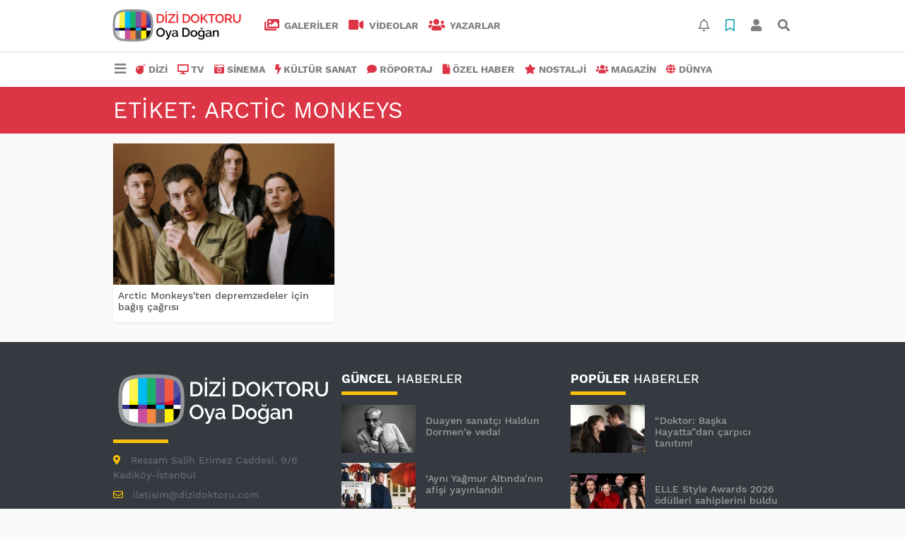

--- FILE ---
content_type: text/html; charset=UTF-8
request_url: https://www.dizidoktoru.com/haberleri/Arctic%C2%A0Monkeys
body_size: 8027
content:
<!DOCTYPE html>
<html lang="tr">
<head>
  <meta charset="utf-8">
  <title>Arctic Monkeys haberler haberleri son dakika gelişmeleri</title>
  <meta name="description" content="Arctic Monkeys haberleri ve son dakika gelişmeleri" />
  <meta name="keywords" content="Arctic Monkeys" />
  <meta name="news_keywords" content="Arctic Monkeys" />
  <link rel="manifest" href="https://www.dizidoktoru.com/_themes/hs-elegant/manifest.json">
    <meta name="viewport" content="width=970, initial-scale=1, shrink-to-fit=no" />
  <meta name="theme-color" content="#dc3545"/>

    <link rel="alternate" href="https://www.dizidoktoru.com/m/haberleri/Arctic%C2%A0Monkeys" hreflang="tr" media="only screen and (max-width: 640px)"/>
  <link rel="canonical" href="https://www.dizidoktoru.com/haberleri/Arctic%C2%A0Monkeys">

  
  
      <link rel="shortcut icon" href="https://www.dizidoktoru.com/images/banner/favicon.ico">
    <style type="text/css">
    @import url('https://www.dizidoktoru.com/_themes/hs-elegant/style/main.min.css?v=1');
        @import url('https://www.dizidoktoru.com/_themes/hs-elegant/style/font/work-sans.css?v=1');
      </style>
  <meta property="og:site_name" content="" />
<meta property="og:title" content="Arctic Monkeys haberler haberleri son dakika gelişmeleri" />
<meta property="og:description" content="Arctic Monkeys haberleri ve son dakika gelişmeleri" />

<meta property="og:type" content="article" />
<meta property="og:url" content="https://www.dizidoktoru.com/haberleri/Arctic%C2%A0Monkeys" />

  <meta name="dc.language" content="tr">
  <meta name="dc.source" content="https://www.dizidoktoru.com/">
  <meta name="dc.title" content="Arctic Monkeys haberler haberleri son dakika gelişmeleri">
  <meta name="dc.keywords" content="Arctic Monkeys">
  <meta name="dc.description" content="Arctic Monkeys haberleri ve son dakika gelişmeleri">

  
  <link rel="dns-prefetch" href="//www.dizidoktoru.com">
  <link rel="dns-prefetch" href="//www.google-analytics.com">
  <link rel="dns-prefetch" href="//fonts.gstatic.com">
  <link rel="dns-prefetch" href="//mc.yandex.ru">
  <link rel="dns-prefetch" href="//fonts.googleapis.com">
  <link rel="dns-prefetch" href="//pagead2.googlesyndication.com">
  <link rel="dns-prefetch" href="//googleads.g.doubleclick.net">
  <link rel="dns-prefetch" href="//google.com">
  <link rel="dns-prefetch" href="//gstatic.com">
  <link rel="dns-prefetch" href="//connect.facebook.net">
  <link rel="dns-prefetch" href="//graph.facebook.com">
  <link rel="dns-prefetch" href="//linkedin.com">
  <link rel="dns-prefetch" href="//ap.pinterest.com">

  <!--[if lt IE 7]>      <html class="no-js lt-ie10 lt-ie9 lt-ie8 lt-ie7"> <![endif]-->
  <!--[if IE 7]>         <html class="no-js lt-ie10 lt-ie9 lt-ie8 ie7"> <![endif]-->
  <!--[if IE 8]>         <html class="no-js lt-ie10 lt-ie9 ie8"> <![endif]-->
  <!--[if IE 9]>         <html class="no-js lt-ie10 ie9"> <![endif]-->
  <!--[if gt IE 9]>      <html class="no-js gt-ie9"> <![endif]-->
  <!--[if !IE] <![IGNORE[--><!--[IGNORE[]]-->

<!-- Global site tag (gtag.js) - Google Analytics -->
<script async src="https://www.googletagmanager.com/gtag/js?id=UA-163445855-1"></script>
<script>
  window.dataLayer = window.dataLayer || [];
  function gtag(){dataLayer.push(arguments);}
  gtag('js', new Date());
  gtag('config', 'UA-163445855-1');
</script>
  <meta name="yandex-verification" content="ff0fd4f348a47aa8" />    </head>

<body data-color="default" data-header="header-2">
        <div id="navbar" class="bg-white sticky-top shadow-sm">
  <nav class="navbar navbar-expand navbar-light border-bottom">
    <div class="container">
      <a class="navbar-brand pr-2" href="https://www.dizidoktoru.com/"><img src="https://www.dizidoktoru.com/images/banner/dizi_white.png" alt="Arctic Monkeys haberler haberleri son dakika gelişmeleri" class="img-fluid"></a>
      <ul class="navbar-nav">
                <li class="nav-item">
          <a class="nav-link font-weight-bold text-uppercase" href="https://www.dizidoktoru.com/galeri" title="GALERİLER">
            <i class="fas fa-images text-danger fa-lg mr-1"></i> GALERİLER          </a>
        </li>
                        <li class="nav-item">
          <a class="nav-link font-weight-bold text-uppercase" href="https://www.dizidoktoru.com/webtv" title="VİDEOLAR">
            <i class="fas fa-video text-danger fa-lg mr-1"></i> VİDEOLAR          </a>
        </li>
                        <li class="nav-item">
          <a class="nav-link font-weight-bold text-uppercase" href="https://www.dizidoktoru.com/yazarlar" title="Yazarlar">
            <i class="fas fa-users text-danger fa-lg mr-1"></i> Yazarlar          </a>
        </li>
                      </ul>
      <ul class="navbar-nav ml-auto">
        <li class="nav-item btn-group">
  <a class="nav-link btn btn-lg ml-2" href="#" data-toggle="dropdown" aria-haspopup="true" aria-expanded="false">
    <div class="badge badge-danger rounded-circle position-absolute" id="notifyCount" style="display:none"></div>
    <i class="far fa-bell fa-fx"></i>
  </a>
  <div class="dropdown-menu dropdown-menu-right shadow-sm" id="notifyItems">
    <h6 class="text-center pt-2 text-danger font-weight-bold text-uppercase">Bildirimler</h6>
    <div class="items">
      <div class="text-danger text-center">Henüz bir bildirim bulunmuyor!</div>
    </div>
    <a href="https://www.dizidoktoru.com/hesabim.html" class="btn btn-block btn-light btn-sm m-1 text-secondary">Tüm Bildirimler</a>
  </div>
</li>
        <li class="nav-item btn-group">
  <a class="nav-link btn btn-lg ml-2" href="#" data-toggle="dropdown" aria-haspopup="true" aria-expanded="false">
    <i class="far fa-bookmark fa-fx text-info"></i>
  </a>
  <div class="dropdown-menu dropdown-menu-right shadow-sm" id="savedItems">
    <h6 class="text-center pt-2 text-info font-weight-bold text-uppercase">Kaydettiklerim</h6>
    <div class="items">
      <div class="text-danger text-center">Henüz kaydedilmiş bir içerik bulunmuyor!</div>
    </div>
    <a href="https://www.dizidoktoru.com/hesabim.html" class="btn btn-block btn-light btn-sm m-1 text-secondary">Tüm Kaydettiklerim</a>
  </div>
</li>
        <li class="nav-item" id="memberArea"></li>
        <li class="nav-item"><a href="javascript:;" id="searchOpenButton" class="nav-link btn btn-lg ml-2"><i class="fas fa-search fa-fx"></i></a></li>
      </ul>
    </div>
  </nav>
  <nav class="navbar navbar-expand navbar-light">
  <div class="container">
    <ul class="navbar-nav">
      <li class="nav-item dropdown">
        <a class="nav-link font-weight-bold" href="#" id="mega-menu" data-toggle="dropdown" aria-haspopup="true" aria-expanded="false">
          <i class="fa fa-bars fa-fx fa-lg"></i>
        </a>
        <div class="dropdown-menu mega-menu shadow-sm p-4" aria-labelledby="mega-menu">
      <div class="row">
              <a href="https://www.dizidoktoru.com/gundem" title="GÜNDEM" class="col-4 mb-2 text-uppercase"><i class="mr-2 fas fa-angle-double-right fa-fw text-danger"></i>GÜNDEM</a>
              <a href="https://www.dizidoktoru.com/seyahat" title="SEYAHAT " class="col-4 mb-2 text-uppercase"><i class="mr-2 fas fa-angle-right fa-fw text-danger"></i>SEYAHAT </a>
              <a href="https://www.dizidoktoru.com/saglik" title="SAĞLIK" class="col-4 mb-2 text-uppercase"><i class="mr-2 fas fa-angle-right fa-fw text-danger"></i>SAĞLIK</a>
              <a href="https://www.dizidoktoru.com/yasam" title="YAŞAM" class="col-4 mb-2 text-uppercase"><i class="mr-2 fas fa-angle-right fa-fw text-danger"></i>YAŞAM</a>
              <a href="https://www.dizidoktoru.com/spor" title="SPOR" class="col-4 mb-2 text-uppercase"><i class="mr-2 fas fa-trophy fa-fw text-danger"></i>SPOR</a>
              <a href="https://www.dizidoktoru.com/belgesel" title="BELGESEL" class="col-4 mb-2 text-uppercase"><i class="mr-2 fas fa-angle-right fa-fw text-danger"></i>BELGESEL</a>
              <a href="https://www.dizidoktoru.com/egitim" title="EĞİTİM" class="col-4 mb-2 text-uppercase"><i class="mr-2 fas fa-angle-right fa-fw text-danger"></i>EĞİTİM</a>
              <a href="https://www.dizidoktoru.com/bilim" title="BİLİM" class="col-4 mb-2 text-uppercase"><i class="mr-2 fas fa-angle-right fa-fw text-danger"></i>BİLİM</a>
              <a href="https://www.dizidoktoru.com/teknoloji" title="TEKNOLOJİ" class="col-4 mb-2 text-uppercase"><i class="mr-2 fas fa-angle-right fa-fw text-danger"></i>TEKNOLOJİ</a>
              <a href="https://www.dizidoktoru.com/iliskiler" title="İLİŞKİLER" class="col-4 mb-2 text-uppercase"><i class="mr-2 fas fa-angle-right fa-fw text-danger"></i>İLİŞKİLER</a>
              <a href="https://www.dizidoktoru.com/astroloji" title="ASTROLOJİ" class="col-4 mb-2 text-uppercase"><i class="mr-2 fas fa-angle-right fa-fw text-danger"></i>ASTROLOJİ</a>
              <a href="https://www.dizidoktoru.com/moda" title="MODA" class="col-4 mb-2 text-uppercase"><i class="mr-2 fas fa-angle-right fa-fw text-danger"></i>MODA</a>
              <a href="https://www.dizidoktoru.com/sosyal-medya" title="SOSYAL MEDYA" class="col-4 mb-2 text-uppercase"><i class="mr-2 fas fa-angle-right fa-fw text-danger"></i>SOSYAL MEDYA</a>
              <a href="https://www.dizidoktoru.com/kitap" title="KİTAP " class="col-4 mb-2 text-uppercase"><i class="mr-2 fas fa-angle-right fa-fw text-danger"></i>KİTAP </a>
              <a href="https://www.dizidoktoru.com/muzik" title="MÜZİK" class="col-4 mb-2 text-uppercase"><i class="mr-2 fas fa-music fa-fw text-danger"></i>MÜZİK</a>
              <a href="https://www.dizidoktoru.com/eglence" title="EĞLENCE" class="col-4 mb-2 text-uppercase"><i class="mr-2 fas fa-glass fa-fw text-danger"></i>EĞLENCE</a>
          </div>
  <div class="dropdown-divider mt-2 mb-3"></div>
    <div class="row">
    <a href="https://www.dizidoktoru.com/" class="col-4 mb-1" title="Ana Sayfa">
      <i class="fas fa-angle-right fa-fw text-danger"></i> Ana Sayfa    </a>
        <a href="https://www.dizidoktoru.com/yazarlar" class="col-4 mb-1" title="Yazarlar">
      <i class="fas fa-angle-right fa-fw text-danger"></i> Yazarlar    </a>
                        <a href="https://www.dizidoktoru.com/webtv" class="col-4 mb-1" title="Video Galeri">
      <i class="fas fa-angle-right fa-fw text-danger"></i> Video Galeri    </a>
            <a href="https://www.dizidoktoru.com/galeri" class="col-4 mb-1" title="Foto Galeri">
      <i class="fas fa-angle-right fa-fw text-danger"></i> Foto Galeri    </a>
                                <a href="https://www.dizidoktoru.com/kunye.html" class="col-4 mb-1" title="Künye">
      <i class="fas fa-angle-right fa-fw text-danger"></i> Künye    </a>
    <a href="https://www.dizidoktoru.com/iletisim.html" class="col-4 mb-1" title="İletişim">
      <i class="fas fa-angle-right fa-fw text-danger"></i> İletişim    </a>
    <a href="https://www.dizidoktoru.com/sitene-ekle.html" class="col-4 mb-1" title="Sitene Ekle">
      <i class="fas fa-angle-right fa-fw text-danger"></i> Sitene Ekle    </a>
          </div>
</div>
      </li>
              <li class="nav-item">
          <a class="nav-link font-weight-bold text-uppercase" href="https://www.dizidoktoru.com/dizi" title="DİZİ">
            <i class="fas fa-bomb text-danger mr-1"></i>DİZİ          </a>
        </li>
              <li class="nav-item">
          <a class="nav-link font-weight-bold text-uppercase" href="https://www.dizidoktoru.com/tv" title="TV">
            <i class="fas fa-desktop text-danger mr-1"></i>TV          </a>
        </li>
              <li class="nav-item">
          <a class="nav-link font-weight-bold text-uppercase" href="https://www.dizidoktoru.com/sinema" title="SİNEMA">
            <i class="fas fa-camera-retro text-danger mr-1"></i>SİNEMA          </a>
        </li>
              <li class="nav-item">
          <a class="nav-link font-weight-bold text-uppercase" href="https://www.dizidoktoru.com/kultur-sanat" title="KÜLTÜR SANAT">
            <i class="fas fa-bolt text-danger mr-1"></i>KÜLTÜR SANAT          </a>
        </li>
              <li class="nav-item">
          <a class="nav-link font-weight-bold text-uppercase" href="https://www.dizidoktoru.com/roportaj" title="RÖPORTAJ">
            <i class="fas fa-comment text-danger mr-1"></i>RÖPORTAJ          </a>
        </li>
              <li class="nav-item">
          <a class="nav-link font-weight-bold text-uppercase" href="https://www.dizidoktoru.com/ozel-haber" title="ÖZEL HABER">
            <i class="fas fa-file text-danger mr-1"></i>ÖZEL HABER          </a>
        </li>
              <li class="nav-item">
          <a class="nav-link font-weight-bold text-uppercase" href="https://www.dizidoktoru.com/nostalji" title="NOSTALJİ">
            <i class="fas fa-star text-danger mr-1"></i>NOSTALJİ          </a>
        </li>
              <li class="nav-item">
          <a class="nav-link font-weight-bold text-uppercase" href="https://www.dizidoktoru.com/magazin" title="MAGAZİN">
            <i class="fas fa-users text-danger mr-1"></i>MAGAZİN          </a>
        </li>
              <li class="nav-item">
          <a class="nav-link font-weight-bold text-uppercase" href="https://www.dizidoktoru.com/dunya" title="DÜNYA">
            <i class="fas fa-globe text-danger mr-1"></i>DÜNYA          </a>
        </li>
          </ul>
  </div>
</nav>
</div>
    <div id="title-bar" class="bg-danger text-white p-3">
    <div class="container">
        <div class="row">
            <div class="col-9 align-self-center">
                <h1 class="font-weight-light m-0 text-truncate text-uppercase">Etiket: Arctic Monkeys</h1>
            </div>
        </div>
    </div>
</div>
    <div id="left-ad" data-name="tb_block"         >
                                                                                                                    </div>
    <div id="right-ad" data-name="tb_block"         >
                                                                                                                                                    </div>
    <main class="container">
                                    <div class="my-3">
    <div class="row show_more_views">
                        <div class="col-4 mb-3 show_more_item">
            <div class="card shadow-sm mb-2 h-100">
                <a href="https://www.dizidoktoru.com/dunya/arctic-monkeys-ten-depremzedeler-icin-bagis-cagrisi-h31984.html" title="Arctic Monkeys&#039;ten depremzedeler için bağış çağrısı">
                    <img class="img-fluid lazyload" src="https://www.dizidoktoru.com/_themes/hs-elegant/images/space.png"
                        data-src="https://www.dizidoktoru.com/images/resize/95/313x200/haberler/thumbs/2023/02/arctic_monkeys_ten_depremzedeler_icin_bagis_cagrisi_h31984_20639.png" alt="Arctic Monkeys&#039;ten depremzedeler için bağış çağrısı">
                </a>
                <div class="card-body p-2">
                    <h6 class="m-0">
                        <a href="https://www.dizidoktoru.com/dunya/arctic-monkeys-ten-depremzedeler-icin-bagis-cagrisi-h31984.html" title="Arctic Monkeys&#039;ten depremzedeler için bağış çağrısı">
                            Arctic Monkeys&#039;ten depremzedeler için bağış çağrısı                        </a>
                    </h6>
                </div>
            </div>
        </div>
                    </div>
    </div>
                        </main>
    <a id="back-to-top" class="btn btn-lg btn-light border rounded-circle" href="#" title="Yukarı Git"><i
            class="fa fa-chevron-up"></i></a>
    <div id="footer" class="py-5 bg-dark">
    <div class="container">
        <div class="row">
            <div class="col-4 text-secondary">
                <div class="mb-3">
                    <img src="https://www.dizidoktoru.com/_themes/hs-elegant/images/space.png"
                        data-src="https://www.dizidoktoru.com/images/banner/dizi_transparent.png" alt="Dizi Doktoru"
                        class="img-fluid lazyload">
                </div>
                                <div class="title-line my-3 bg-warning w-25"></div>
                                <div class="mt-2">
                    <i class="fas fa-map-marker-alt text-warning"> </i>Ressam Salih Erimez Caddesi. 9/6 Kadıköy-İstanbul                </div>
                                                                <div class="mt-2">
                    <i class="far fa-envelope text-warning"> </i><a href="/cdn-cgi/l/email-protection" class="__cf_email__" data-cfemail="cda4a1a8b9a4bea4a08da9a4b7a4a9a2a6b9a2bfb8e3aea2a0">[email&#160;protected]</a>                </div>
                                <div class="mt-4">
                                        <a class="btn btn-light btn-sm" href="https://www.facebook.com/dizidoktoru"
                        target="_blank" title="Facebook"><i class="fab fa-facebook-f text-primary"></i> </a>
                                                            <a class="btn btn-light btn-sm" href="https://twitter.com/dizidoktorucom" target="_blank"
                        title="Twitter"><i class="fab fa-twitter text-info"></i> </a>
                                                                                                </div>
            </div>
            <div class="col-4">
  <h5 class="first-word text-white text-uppercase">Güncel Haberler</h5>
  <div class="title-line mt-2 mb-3 bg-warning w-25"></div>
    <div class="media mb-3">
    <img class="img-fluid lazyload" src="https://www.dizidoktoru.com/_themes/hs-elegant/images/space.png" data-src="https://www.dizidoktoru.com/images/resize/95/105x68/haberler/2026/01/duayen_sanatci_haldun_dormen_e_veda_h48145_65774.jpg" alt="Duayen sanatçı Haldun Dormen&#039;e veda!" width="105">
    <div class="media-body p-3 align-self-center">
      <h6>
        <a href="https://www.dizidoktoru.com/gundem/duayen-sanatci-haldun-dormen-e-veda-h48145.html" title="Duayen sanatçı Haldun Dormen&#039;e veda!" class="text-white-50">
          Duayen sanatçı Haldun Dormen&#039;e veda!        </a>
      </h6>
    </div>
  </div>
    <div class="media mb-3">
    <img class="img-fluid lazyload" src="https://www.dizidoktoru.com/_themes/hs-elegant/images/space.png" data-src="https://www.dizidoktoru.com/images/resize/95/105x68/haberler/2026/01/ayni_yagmur_altindanin_afisi_yayinlandi_h48144_ef2e5.jpg" alt="‘Aynı Yağmur Altında’nın afişi yayınlandı!" width="105">
    <div class="media-body p-3 align-self-center">
      <h6>
        <a href="https://www.dizidoktoru.com/dizi/ayni-yagmur-altindanin-afisi-yayinlandi-h48144.html" title="‘Aynı Yağmur Altında’nın afişi yayınlandı!" class="text-white-50">
          ‘Aynı Yağmur Altında’nın afişi yayınlandı!        </a>
      </h6>
    </div>
  </div>
    <div class="media mb-3">
    <img class="img-fluid lazyload" src="https://www.dizidoktoru.com/_themes/hs-elegant/images/space.png" data-src="https://www.dizidoktoru.com/images/resize/95/105x68/haberler/2026/01/kaya_ailesi_cetin_ve_esranin_nisanina_hazirlaniyor_h48143_9df26.jpg" alt="Kaya ailesi, Çetin ve Esra’nın nişanına hazırlanıyor" width="105">
    <div class="media-body p-3 align-self-center">
      <h6>
        <a href="https://www.dizidoktoru.com/dizi/kaya-ailesi-cetin-ve-esranin-nisanina-hazirlaniyor-h48143.html" title="Kaya ailesi, Çetin ve Esra’nın nişanına hazırlanıyor" class="text-white-50">
          Kaya ailesi, Çetin ve Esra’nın nişanına hazırlanıyor        </a>
      </h6>
    </div>
  </div>
    <div class="media mb-3">
    <img class="img-fluid lazyload" src="https://www.dizidoktoru.com/_themes/hs-elegant/images/space.png" data-src="https://www.dizidoktoru.com/images/resize/95/105x68/haberler/2026/01/dugunde_neler_olacak_h48142_e10d8.jpg" alt="Düğünde neler olacak?" width="105">
    <div class="media-body p-3 align-self-center">
      <h6>
        <a href="https://www.dizidoktoru.com/dizi/dugunde-neler-olacak-h48142.html" title="Düğünde neler olacak?" class="text-white-50">
          Düğünde neler olacak?        </a>
      </h6>
    </div>
  </div>
  </div>
            <div class="col-4">
  <h5 class="first-word text-white text-uppercase">Popüler Haberler</h5>
  <div class="title-line mt-2 mb-3 bg-warning w-25"></div>
    <div class="media mb-3">
    <img class="img-fluid lazyload" src="https://www.dizidoktoru.com/_themes/hs-elegant/images/space.png" data-src="https://www.dizidoktoru.com/images/resize/95/105x68/haberler/thumbs/2026/01/doktor_baska_hayattadan_carpici_tanitim_h48071_c80af.jpg" alt="“Doktor: Başka Hayatta”dan çarpıcı tanıtım!" width="105">
    <div class="media-body p-3 align-self-center">
      <h6>
        <a href="https://www.dizidoktoru.com/dizi/doktor-baska-hayattadan-carpici-tanitim-h48071.html" title="“Doktor: Başka Hayatta”dan çarpıcı tanıtım!" class="text-white-50">
          “Doktor: Başka Hayatta”dan çarpıcı tanıtım!        </a>
      </h6>
    </div>
  </div>
    <div class="media mb-3">
    <img class="img-fluid lazyload" src="https://www.dizidoktoru.com/_themes/hs-elegant/images/space.png" data-src="https://www.dizidoktoru.com/images/resize/95/105x68/haberler/thumbs/2026/01/elle_style_awards_2026_odulleri_sahiplerini_buldu_h48107_a0f26.jpeg" alt="ELLE Style Awards 2026 ödülleri sahiplerini buldu" width="105">
    <div class="media-body p-3 align-self-center">
      <h6>
        <a href="https://www.dizidoktoru.com/magazin/elle-style-awards-2026-odulleri-sahiplerini-buldu-h48107.html" title="ELLE Style Awards 2026 ödülleri sahiplerini buldu" class="text-white-50">
          ELLE Style Awards 2026 ödülleri sahiplerini buldu        </a>
      </h6>
    </div>
  </div>
    <div class="media mb-3">
    <img class="img-fluid lazyload" src="https://www.dizidoktoru.com/_themes/hs-elegant/images/space.png" data-src="https://www.dizidoktoru.com/images/resize/95/105x68/haberler/thumbs/2025/12/doktor_baska_hayatta_setinden_ilk_kareler_yayinlandi_h48013_b66b8.jpg" alt="“Doktor: Başka Hayatta” setinden ilk kareler yayınlandı" width="105">
    <div class="media-body p-3 align-self-center">
      <h6>
        <a href="https://www.dizidoktoru.com/dizi/doktor-baska-hayatta-setinden-ilk-kareler-yayinlandi-h48013.html" title="“Doktor: Başka Hayatta” setinden ilk kareler yayınlandı" class="text-white-50">
          “Doktor: Başka Hayatta” setinden ilk kareler yayınlandı        </a>
      </h6>
    </div>
  </div>
    <div class="media mb-3">
    <img class="img-fluid lazyload" src="https://www.dizidoktoru.com/_themes/hs-elegant/images/space.png" data-src="https://www.dizidoktoru.com/images/resize/95/105x68/haberler/thumbs/2025/12/mehmed_fetihler_sultani_dizisinin_oyuncu_kadrosu_genisliyor_h48018_00cf1.jpg" alt="“Mehmed: Fetihler Sultanı” dizisinin oyuncu kadrosu genişliyor" width="105">
    <div class="media-body p-3 align-self-center">
      <h6>
        <a href="https://www.dizidoktoru.com/dizi/mehmed-fetihler-sultani-dizisinin-oyuncu-kadrosu-genisliyor-h48018.html" title="“Mehmed: Fetihler Sultanı” dizisinin oyuncu kadrosu genişliyor" class="text-white-50">
          “Mehmed: Fetihler Sultanı” dizisinin oyuncu kadrosu genişliyor        </a>
      </h6>
    </div>
  </div>
  </div>
        </div>
        <div class="footer-tags text-center my-3">
      <a href="https://www.dizidoktoru.com/haberleri/reyting" title="reyting" class="btn btn-outline-secondary btn-sm mb-2">#reyting</a>
      <a href="https://www.dizidoktoru.com/haberleri/Ece+Uslu" title="Ece Uslu" class="btn btn-outline-secondary btn-sm mb-2">#Ece Uslu</a>
      <a href="https://www.dizidoktoru.com/haberleri/Masumlar+Apartman%C4%B1" title="Masumlar Apartmanı" class="btn btn-outline-secondary btn-sm mb-2">#Masumlar Apartmanı</a>
      <a href="https://www.dizidoktoru.com/haberleri/Demet+%C3%96zdemir" title="Demet Özdemir" class="btn btn-outline-secondary btn-sm mb-2">#Demet Özdemir</a>
      <a href="https://www.dizidoktoru.com/haberleri/Nurg%C3%BCl+Ye%C5%9Fil%C3%A7ay" title="Nurgül Yeşilçay" class="btn btn-outline-secondary btn-sm mb-2">#Nurgül Yeşilçay</a>
      <a href="https://www.dizidoktoru.com/haberleri/ezgi+mola" title="ezgi mola" class="btn btn-outline-secondary btn-sm mb-2">#ezgi mola</a>
      <a href="https://www.dizidoktoru.com/haberleri/Nesrin+Cavadzade" title="Nesrin Cavadzade" class="btn btn-outline-secondary btn-sm mb-2">#Nesrin Cavadzade</a>
      <a href="https://www.dizidoktoru.com/haberleri/netflix" title="netflix" class="btn btn-outline-secondary btn-sm mb-2">#netflix</a>
      <a href="https://www.dizidoktoru.com/haberleri/dizi" title="dizi" class="btn btn-outline-secondary btn-sm mb-2">#dizi</a>
      <a href="https://www.dizidoktoru.com/haberleri/Exxen" title="Exxen" class="btn btn-outline-secondary btn-sm mb-2">#Exxen</a>
      <a href="https://www.dizidoktoru.com/haberleri/Can+Yaman" title="Can Yaman" class="btn btn-outline-secondary btn-sm mb-2">#Can Yaman</a>
      <a href="https://www.dizidoktoru.com/haberleri/Sinema" title="Sinema" class="btn btn-outline-secondary btn-sm mb-2">#Sinema</a>
      <a href="https://www.dizidoktoru.com/haberleri/ab" title="ab" class="btn btn-outline-secondary btn-sm mb-2">#ab</a>
      <a href="https://www.dizidoktoru.com/haberleri/PetN+Play" title="PetN Play" class="btn btn-outline-secondary btn-sm mb-2">#PetN Play</a>
      <a href="https://www.dizidoktoru.com/haberleri/O%C4%9Fuzhan+Ko%C3%A7" title="Oğuzhan Koç" class="btn btn-outline-secondary btn-sm mb-2">#Oğuzhan Koç</a>
      <a href="https://www.dizidoktoru.com/haberleri/total" title="total" class="btn btn-outline-secondary btn-sm mb-2">#total</a>
      <a href="https://www.dizidoktoru.com/haberleri/Karol+Szymanowski+Uluslararas%C4%B1+M%C3%BCzik+Yar%C4%B1%C5%9Fmas%C4%B1nda" title="Karol Szymanowski Uluslararası Müzik Yarışmasında" class="btn btn-outline-secondary btn-sm mb-2">#Karol Szymanowski Uluslararası Müzik Yarışmasında</a>
      <a href="https://www.dizidoktoru.com/haberleri/Tarih+TV" title="Tarih TV" class="btn btn-outline-secondary btn-sm mb-2">#Tarih TV</a>
      <a href="https://www.dizidoktoru.com/haberleri/Deniz+Can+Akta%C5%9F" title="Deniz Can Aktaş" class="btn btn-outline-secondary btn-sm mb-2">#Deniz Can Aktaş</a>
      <a href="https://www.dizidoktoru.com/haberleri/Vedat%C2%A0Milor%C2%A0%C4%B0stanbul" title="Vedat Milor İstanbul" class="btn btn-outline-secondary btn-sm mb-2">#Vedat Milor İstanbul</a>
  </div>
        <div class="text-center">
                                </div>
    </div>
</div>
<div id="footer-copyright" class="bg-dark py-3">
  <div class="container text-white">
    <div class="row">
      <div class="col-auto">
        Copyright &copy;
        2026        <br/>Her hakkı saklıdır. Haber Yazılımı: <a href="https://www.tebilisim.com" title="haber yazılımı, haber scripti, haber sistemi" target="_blank" class="text-white">TE Bilişim</a>      </div>
      <div class="col text-right">
        <a class="text-white pl-2 ml-2" href="https://www.dizidoktoru.com/kunye.html" title="Künye">Künye</a>
        <a class="text-white pl-2 ml-2 border-left" href="https://www.dizidoktoru.com/iletisim.html" title="İletişim">İletişim</a>
                <a class="text-white pl-2 ml-2 border-left" target="_blank" href="https://www.dizidoktoru.com/rss/" title="RSS">RSS</a>
        <a class="text-white pl-2 ml-2 border-left" href="https://www.dizidoktoru.com/sitene-ekle.html" title="Sitene Ekle">Sitene Ekle</a>
      </div>
    </div>
  </div>
</div>
    <div id="search" class="position-fixed w-100 h-100">
  <div class="close">Kapat</div>
  <form action="https://www.dizidoktoru.com/" method="get" class="p-3 position-absolute">
    <h3 class="text-light pb-2">Sitede Ara</h3>
    <div class="form-row">
      <div class="col-10">
        <input type="hidden" name="m" value="arama">
        <input name="q" type="search" class="form-control form-control-lg" placeholder="Sitede aramak için bir kelime yazın ve Enter'a basın." required>
        <input type="hidden" name="auth" value="175fb8629c00c95e64cbbb0eab1dbcec2f3e002f" />
      </div>
      <div class="col-2"><button type="submit" class="btn btn-primary btn-block btn-lg text-uppercase">Ara</button></div>
    </div>
        <div class="text-center my-3">
              <a href="https://www.dizidoktoru.com/haberleri/reyting" title="reyting" class="btn btn-outline-secondary btn-sm mb-2">#reyting</a>
              <a href="https://www.dizidoktoru.com/haberleri/Ece+Uslu" title="Ece Uslu" class="btn btn-outline-secondary btn-sm mb-2">#Ece Uslu</a>
              <a href="https://www.dizidoktoru.com/haberleri/Masumlar+Apartman%C4%B1" title="Masumlar Apartmanı" class="btn btn-outline-secondary btn-sm mb-2">#Masumlar Apartmanı</a>
              <a href="https://www.dizidoktoru.com/haberleri/Demet+%C3%96zdemir" title="Demet Özdemir" class="btn btn-outline-secondary btn-sm mb-2">#Demet Özdemir</a>
              <a href="https://www.dizidoktoru.com/haberleri/Nurg%C3%BCl+Ye%C5%9Fil%C3%A7ay" title="Nurgül Yeşilçay" class="btn btn-outline-secondary btn-sm mb-2">#Nurgül Yeşilçay</a>
              <a href="https://www.dizidoktoru.com/haberleri/ezgi+mola" title="ezgi mola" class="btn btn-outline-secondary btn-sm mb-2">#ezgi mola</a>
              <a href="https://www.dizidoktoru.com/haberleri/Nesrin+Cavadzade" title="Nesrin Cavadzade" class="btn btn-outline-secondary btn-sm mb-2">#Nesrin Cavadzade</a>
              <a href="https://www.dizidoktoru.com/haberleri/netflix" title="netflix" class="btn btn-outline-secondary btn-sm mb-2">#netflix</a>
              <a href="https://www.dizidoktoru.com/haberleri/dizi" title="dizi" class="btn btn-outline-secondary btn-sm mb-2">#dizi</a>
              <a href="https://www.dizidoktoru.com/haberleri/Exxen" title="Exxen" class="btn btn-outline-secondary btn-sm mb-2">#Exxen</a>
              <a href="https://www.dizidoktoru.com/haberleri/Can+Yaman" title="Can Yaman" class="btn btn-outline-secondary btn-sm mb-2">#Can Yaman</a>
              <a href="https://www.dizidoktoru.com/haberleri/Sinema" title="Sinema" class="btn btn-outline-secondary btn-sm mb-2">#Sinema</a>
              <a href="https://www.dizidoktoru.com/haberleri/ab" title="ab" class="btn btn-outline-secondary btn-sm mb-2">#ab</a>
              <a href="https://www.dizidoktoru.com/haberleri/PetN+Play" title="PetN Play" class="btn btn-outline-secondary btn-sm mb-2">#PetN Play</a>
              <a href="https://www.dizidoktoru.com/haberleri/O%C4%9Fuzhan+Ko%C3%A7" title="Oğuzhan Koç" class="btn btn-outline-secondary btn-sm mb-2">#Oğuzhan Koç</a>
              <a href="https://www.dizidoktoru.com/haberleri/total" title="total" class="btn btn-outline-secondary btn-sm mb-2">#total</a>
              <a href="https://www.dizidoktoru.com/haberleri/Karol+Szymanowski+Uluslararas%C4%B1+M%C3%BCzik+Yar%C4%B1%C5%9Fmas%C4%B1nda" title="Karol Szymanowski Uluslararası Müzik Yarışmasında" class="btn btn-outline-secondary btn-sm mb-2">#Karol Szymanowski Uluslararası Müzik Yarışmasında</a>
              <a href="https://www.dizidoktoru.com/haberleri/Tarih+TV" title="Tarih TV" class="btn btn-outline-secondary btn-sm mb-2">#Tarih TV</a>
              <a href="https://www.dizidoktoru.com/haberleri/Deniz+Can+Akta%C5%9F" title="Deniz Can Aktaş" class="btn btn-outline-secondary btn-sm mb-2">#Deniz Can Aktaş</a>
              <a href="https://www.dizidoktoru.com/haberleri/Vedat%C2%A0Milor%C2%A0%C4%B0stanbul" title="Vedat Milor İstanbul" class="btn btn-outline-secondary btn-sm mb-2">#Vedat Milor İstanbul</a>
          </div>
      </form>
</div>
    


<script data-cfasync="false" src="/cdn-cgi/scripts/5c5dd728/cloudflare-static/email-decode.min.js"></script><script type="application/ld+json">
    {
    "@context": "http:\/\/schema.org",
    "@type": "Organization",
    "url": "https:\/\/www.dizidoktoru.com\/",
    "contactPoint": {
        "@type": "ContactPoint",
        "contactType": "customer service"
    },
    "logo": {
        "@type": "ImageObject",
        "url": "https:\/\/www.dizidoktoru.com\/images\/banner\/dizi_white.png",
        "width": 2256,
        "height": 591
    }
}</script>
<script type="application/ld+json">
    {
    "@context": "http:\/\/schema.org",
    "@type": "WebSite",
    "url": "https:\/\/www.dizidoktoru.com\/",
    "potentialAction": {
        "@type": "SearchAction",
        "target": "https:\/\/www.dizidoktoru.com\/haberleri\/{search_term_string}",
        "query-input": "required name=search_term_string"
    }
}</script>
<script>
var ELEGANT = {"settings":{"theme_path":"https:\/\/www.dizidoktoru.com\/_themes\/hs-elegant\/","ajax_url":"_ajax\/","site_url":"https:\/\/www.dizidoktoru.com\/","theme":"hs-elegant","analytics":"UA-163445855-1","comment_approved":0,"theme_version":"1.0.5","system_version":"5.14","popup_time":"1","language":"tr","module":"tag","save":false,"follow":false,"id":false,"category":false}},
    $infinityContainer, _lang = {"unauthorized":"Bu i\u015flemi yapabilmek i\u00e7in \u00fcye giri\u015fi yapmal\u0131s\u0131n\u0131z!","new_notification":"Yeni bildirimleriniz var!","unsave":"Kaydedildi","save":"Kaydet","not_saved_items":"Hen\u00fcz kaydedilmi\u015f bir haber bulunmuyor!","sure_saved_delete":"\u0130\u00e7erik kay\u0131t listesinden \u00e7\u0131kar\u0131ls\u0131n m\u0131?","sure_unfollow":":string takip listesinden \u00e7\u0131kar\u0131ls\u0131n m\u0131?","follow":"Takip Et","unfollow":"Takip ediyorsunuz","password_length":"Yeni parolan\u0131z en az 6 haneli olmal\u0131d\u0131r!","delete":"Sil","read_more":"Devam\u0131n\u0131 oku","close":"Kapat","max_image_error":"En fazla 8 resim ekleyebilirsiniz!","comment_polled":"Daha \u00f6nce bu yorumu oylad\u0131n\u0131z!","email_required":"Ge\u00e7erli bir E-posta adresi girmelisiniz!","email_invalid":"Ge\u00e7erli bir E-posta adresi girmelisiniz!","email_saved":"E-posta adresiniz b\u00fclten listesine eklenmi\u015ftir!","duplicate_email":"E-posta adresi zaten kay\u0131tl\u0131!","yes":"Evet","cancel":"Vazge\u00e7"};
</script>
<script src="https://www.dizidoktoru.com/_themes/hs-elegant/script/bundle.min.js?v=1.1"></script>
<script>
$(document).ready(function() {
    if($('#title-bar').length > 0) { 
        if($('#left-ad').length > 0) {
            $('#left-ad').css('top',$('#left-ad')[0].offsetTop + 38 + 'px'); 
        } 
        if($('#right-ad').length > 0) {
            $('#right-ad').css('top',$('#right-ad')[0].offsetTop + 38 + 'px'); 
        }
    }
    $('#userAccount a[data-toggle="tab"]').on('show.bs.tab', function(e) {
        localStorage.setItem('activeTab', $(e.target).attr('href'));
    });
    var activeTab = localStorage.getItem('activeTab');
    if (activeTab) {
        $('#userAccount a[href="' + activeTab + '"]').tab('show');
    }
});
</script>
<script>
    $(document).ready(function(){
        if(getCookie('panelshow')=="show"){
            $("#panel-bar").removeClass('d-none');
        }else{
            $("#panel-bar").remove();
        }
    });
</script>




<script>
if ($infinityContainer) {
    $infinityContainer.on('history.infiniteScroll', function(event, title, path) {
        gtag('config', ELEGANT.settings.analytics, {
            'page_path': window.location.pathname
        });
    });
}
</script>

<!-- Yandex.Metrika counter -->
<script type="text/javascript">
(function(m, e, t, r, i, k, a) {
    m[i] = m[i] || function() {
        (m[i].a = m[i].a || []).push(arguments)
    };
    m[i].l = 1 * new Date();
    k = e.createElement(t), a = e.getElementsByTagName(t)[0], k.async = 1, k.src = r, a.parentNode.insertBefore(k,
        a)
})
(window, document, "script", "https://mc.yandex.ru/metrika/tag.js", "ym");

ym("65104924", "init", {
    clickmap: true,
    trackLinks: true,
    accurateTrackBounce: true,
    webvisor: true
});
</script>
<noscript>
    <div><img src="https://mc.yandex.ru/watch/65104924" style="position:absolute; left:-9999px;"
            alt="" /></div>
</noscript>
<!-- /Yandex.Metrika counter -->







<IFRAME SRC="https://ad.doubleclick.net/ddm/trackimpi/N6344.3915326DIZIDOKTORU/B29927837.368412996;dc_trk_aid=559099360;dc_trk_cid=192201282;ord=[timestamp];dc_lat=;dc_rdid=;tag_for_child_directed_treatment=;tfua=;gdpr=${GDPR};gdpr_consent=${GDPR_CONSENT_755};ltd=;dc_tdv=1?" WIDTH=1 HEIGHT=1 MARGINWIDTH=0 MARGINHEIGHT=0 HSPACE=0 VSPACE=0 FRAMEBORDER=0 SCROLLING=no BORDERCOLOR='#000000'></IFRAME><SCRIPT TYPE="application/javascript" SRC="https://pixel.adsafeprotected.com/rjss/st/1478738/71678308/skeleton.js"></SCRIPT> <NOSCRIPT><IMG SRC="https://pixel.adsafeprotected.com/rfw/st/1478738/71678307/skeleton.gif?gdpr=${GDPR}&gdpr_consent=${GDPR_CONSENT_278}&gdpr_pd=${GDPR_PD}" BORDER=0 WIDTH=1 HEIGHT=1 ALT=""></NOSCRIPT>




<script defer src="https://static.cloudflareinsights.com/beacon.min.js/vcd15cbe7772f49c399c6a5babf22c1241717689176015" integrity="sha512-ZpsOmlRQV6y907TI0dKBHq9Md29nnaEIPlkf84rnaERnq6zvWvPUqr2ft8M1aS28oN72PdrCzSjY4U6VaAw1EQ==" data-cf-beacon='{"version":"2024.11.0","token":"9595ec726cf547cd9cf6341aca4da0ce","r":1,"server_timing":{"name":{"cfCacheStatus":true,"cfEdge":true,"cfExtPri":true,"cfL4":true,"cfOrigin":true,"cfSpeedBrain":true},"location_startswith":null}}' crossorigin="anonymous"></script>
</body>

</html>
